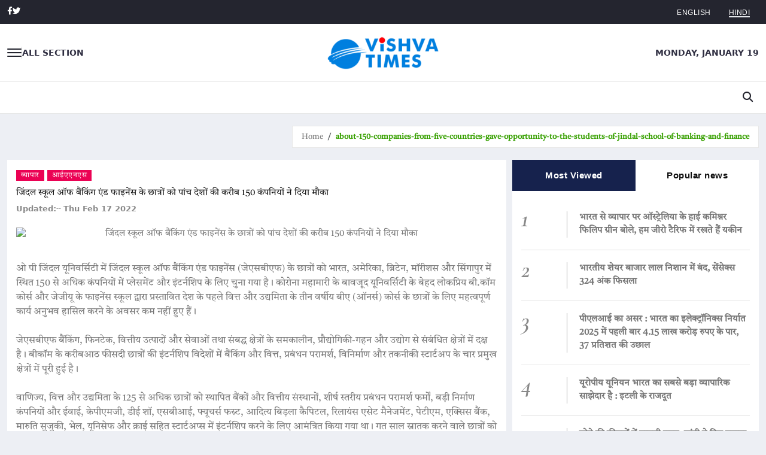

--- FILE ---
content_type: text/javascript
request_url: https://hindi.vishvatimes.com/assets/react-Cck7KV80.js
body_size: 7659
content:
import{g as A}from"./cookie-Ddo6p1Qn.js";var b={exports:{}},v={},j={exports:{}},r={};/**
 * @license React
 * react.production.min.js
 *
 * Copyright (c) Facebook, Inc. and its affiliates.
 *
 * This source code is licensed under the MIT license found in the
 * LICENSE file in the root directory of this source tree.
 */var y=Symbol.for("react.element"),N=Symbol.for("react.portal"),V=Symbol.for("react.fragment"),q=Symbol.for("react.strict_mode"),M=Symbol.for("react.profiler"),B=Symbol.for("react.provider"),z=Symbol.for("react.context"),H=Symbol.for("react.forward_ref"),W=Symbol.for("react.suspense"),J=Symbol.for("react.memo"),Y=Symbol.for("react.lazy"),$=Symbol.iterator;function G(e){return e===null||typeof e!="object"?null:(e=$&&e[$]||e["@@iterator"],typeof e=="function"?e:null)}var C={isMounted:function(){return!1},enqueueForceUpdate:function(){},enqueueReplaceState:function(){},enqueueSetState:function(){}},O=Object.assign,P={};function p(e,t,o){this.props=e,this.context=t,this.refs=P,this.updater=o||C}p.prototype.isReactComponent={};p.prototype.setState=function(e,t){if(typeof e!="object"&&typeof e!="function"&&e!=null)throw Error("setState(...): takes an object of state variables to update or a function which returns an object of state variables.");this.updater.enqueueSetState(this,e,t,"setState")};p.prototype.forceUpdate=function(e){this.updater.enqueueForceUpdate(this,e,"forceUpdate")};function g(){}g.prototype=p.prototype;function S(e,t,o){this.props=e,this.context=t,this.refs=P,this.updater=o||C}var E=S.prototype=new g;E.constructor=S;O(E,p.prototype);E.isPureReactComponent=!0;var w=Array.isArray,I=Object.prototype.hasOwnProperty,R={current:null},T={key:!0,ref:!0,__self:!0,__source:!0};function D(e,t,o){var n,u={},i=null,c=null;if(t!=null)for(n in t.ref!==void 0&&(c=t.ref),t.key!==void 0&&(i=""+t.key),t)I.call(t,n)&&!T.hasOwnProperty(n)&&(u[n]=t[n]);var f=arguments.length-2;if(f===1)u.children=o;else if(1<f){for(var s=Array(f),a=0;a<f;a++)s[a]=arguments[a+2];u.children=s}if(e&&e.defaultProps)for(n in f=e.defaultProps,f)u[n]===void 0&&(u[n]=f[n]);return{$$typeof:y,type:e,key:i,ref:c,props:u,_owner:R.current}}function K(e,t){return{$$typeof:y,type:e.type,key:t,ref:e.ref,props:e.props,_owner:e._owner}}function k(e){return typeof e=="object"&&e!==null&&e.$$typeof===y}function Q(e){var t={"=":"=0",":":"=2"};return"$"+e.replace(/[=:]/g,function(o){return t[o]})}var x=/\/+/g;function h(e,t){return typeof e=="object"&&e!==null&&e.key!=null?Q(""+e.key):t.toString(36)}function _(e,t,o,n,u){var i=typeof e;(i==="undefined"||i==="boolean")&&(e=null);var c=!1;if(e===null)c=!0;else switch(i){case"string":case"number":c=!0;break;case"object":switch(e.$$typeof){case y:case N:c=!0}}if(c)return c=e,u=u(c),e=n===""?"."+h(c,0):n,w(u)?(o="",e!=null&&(o=e.replace(x,"$&/")+"/"),_(u,t,o,"",function(a){return a})):u!=null&&(k(u)&&(u=K(u,o+(!u.key||c&&c.key===u.key?"":(""+u.key).replace(x,"$&/")+"/")+e)),t.push(u)),1;if(c=0,n=n===""?".":n+":",w(e))for(var f=0;f<e.length;f++){i=e[f];var s=n+h(i,f);c+=_(i,t,o,s,u)}else if(s=G(e),typeof s=="function")for(e=s.call(e),f=0;!(i=e.next()).done;)i=i.value,s=n+h(i,f++),c+=_(i,t,o,s,u);else if(i==="object")throw t=String(e),Error("Objects are not valid as a React child (found: "+(t==="[object Object]"?"object with keys {"+Object.keys(e).join(", ")+"}":t)+"). If you meant to render a collection of children, use an array instead.");return c}function d(e,t,o){if(e==null)return e;var n=[],u=0;return _(e,n,"","",function(i){return t.call(o,i,u++)}),n}function X(e){if(e._status===-1){var t=e._result;t=t(),t.then(function(o){(e._status===0||e._status===-1)&&(e._status=1,e._result=o)},function(o){(e._status===0||e._status===-1)&&(e._status=2,e._result=o)}),e._status===-1&&(e._status=0,e._result=t)}if(e._status===1)return e._result.default;throw e._result}var l={current:null},m={transition:null},Z={ReactCurrentDispatcher:l,ReactCurrentBatchConfig:m,ReactCurrentOwner:R};function F(){throw Error("act(...) is not supported in production builds of React.")}r.Children={map:d,forEach:function(e,t,o){d(e,function(){t.apply(this,arguments)},o)},count:function(e){var t=0;return d(e,function(){t++}),t},toArray:function(e){return d(e,function(t){return t})||[]},only:function(e){if(!k(e))throw Error("React.Children.only expected to receive a single React element child.");return e}};r.Component=p;r.Fragment=V;r.Profiler=M;r.PureComponent=S;r.StrictMode=q;r.Suspense=W;r.__SECRET_INTERNALS_DO_NOT_USE_OR_YOU_WILL_BE_FIRED=Z;r.act=F;r.cloneElement=function(e,t,o){if(e==null)throw Error("React.cloneElement(...): The argument must be a React element, but you passed "+e+".");var n=O({},e.props),u=e.key,i=e.ref,c=e._owner;if(t!=null){if(t.ref!==void 0&&(i=t.ref,c=R.current),t.key!==void 0&&(u=""+t.key),e.type&&e.type.defaultProps)var f=e.type.defaultProps;for(s in t)I.call(t,s)&&!T.hasOwnProperty(s)&&(n[s]=t[s]===void 0&&f!==void 0?f[s]:t[s])}var s=arguments.length-2;if(s===1)n.children=o;else if(1<s){f=Array(s);for(var a=0;a<s;a++)f[a]=arguments[a+2];n.children=f}return{$$typeof:y,type:e.type,key:u,ref:i,props:n,_owner:c}};r.createContext=function(e){return e={$$typeof:z,_currentValue:e,_currentValue2:e,_threadCount:0,Provider:null,Consumer:null,_defaultValue:null,_globalName:null},e.Provider={$$typeof:B,_context:e},e.Consumer=e};r.createElement=D;r.createFactory=function(e){var t=D.bind(null,e);return t.type=e,t};r.createRef=function(){return{current:null}};r.forwardRef=function(e){return{$$typeof:H,render:e}};r.isValidElement=k;r.lazy=function(e){return{$$typeof:Y,_payload:{_status:-1,_result:e},_init:X}};r.memo=function(e,t){return{$$typeof:J,type:e,compare:t===void 0?null:t}};r.startTransition=function(e){var t=m.transition;m.transition={};try{e()}finally{m.transition=t}};r.unstable_act=F;r.useCallback=function(e,t){return l.current.useCallback(e,t)};r.useContext=function(e){return l.current.useContext(e)};r.useDebugValue=function(){};r.useDeferredValue=function(e){return l.current.useDeferredValue(e)};r.useEffect=function(e,t){return l.current.useEffect(e,t)};r.useId=function(){return l.current.useId()};r.useImperativeHandle=function(e,t,o){return l.current.useImperativeHandle(e,t,o)};r.useInsertionEffect=function(e,t){return l.current.useInsertionEffect(e,t)};r.useLayoutEffect=function(e,t){return l.current.useLayoutEffect(e,t)};r.useMemo=function(e,t){return l.current.useMemo(e,t)};r.useReducer=function(e,t,o){return l.current.useReducer(e,t,o)};r.useRef=function(e){return l.current.useRef(e)};r.useState=function(e){return l.current.useState(e)};r.useSyncExternalStore=function(e,t,o){return l.current.useSyncExternalStore(e,t,o)};r.useTransition=function(){return l.current.useTransition()};r.version="18.3.1";j.exports=r;var L=j.exports;const ce=A(L);/**
 * @license React
 * react-jsx-runtime.production.min.js
 *
 * Copyright (c) Facebook, Inc. and its affiliates.
 *
 * This source code is licensed under the MIT license found in the
 * LICENSE file in the root directory of this source tree.
 */var ee=L,te=Symbol.for("react.element"),re=Symbol.for("react.fragment"),ne=Object.prototype.hasOwnProperty,oe=ee.__SECRET_INTERNALS_DO_NOT_USE_OR_YOU_WILL_BE_FIRED.ReactCurrentOwner,ue={key:!0,ref:!0,__self:!0,__source:!0};function U(e,t,o){var n,u={},i=null,c=null;o!==void 0&&(i=""+o),t.key!==void 0&&(i=""+t.key),t.ref!==void 0&&(c=t.ref);for(n in t)ne.call(t,n)&&!ue.hasOwnProperty(n)&&(u[n]=t[n]);if(e&&e.defaultProps)for(n in t=e.defaultProps,t)u[n]===void 0&&(u[n]=t[n]);return{$$typeof:te,type:e,key:i,ref:c,props:u,_owner:oe.current}}v.Fragment=re;v.jsx=U;v.jsxs=U;b.exports=v;var se=b.exports;export{ce as R,se as j,L as r};


--- FILE ---
content_type: text/javascript
request_url: https://hindi.vishvatimes.com/assets/cookie-Ddo6p1Qn.js
body_size: 2772
content:
var A=typeof globalThis<"u"?globalThis:typeof window<"u"?window:typeof global<"u"?global:typeof self<"u"?self:{};function C(t){return t&&t.__esModule&&Object.prototype.hasOwnProperty.call(t,"default")?t.default:t}var u={};Object.defineProperty(u,"__esModule",{value:!0});u.parse=I;u.serialize=O;const g=/^[\u0021-\u003A\u003C\u003E-\u007E]+$/,p=/^[\u0021-\u003A\u003C-\u007E]*$/,b=/^([.]?[a-z0-9]([a-z0-9-]{0,61}[a-z0-9])?)([.][a-z0-9]([a-z0-9-]{0,61}[a-z0-9])?)*$/i,S=/^[\u0020-\u003A\u003D-\u007E]*$/,E=Object.prototype.toString,v=(()=>{const t=function(){};return t.prototype=Object.create(null),t})();function I(t,i){const e=new v,a=t.length;if(a<2)return e;const c=(i==null?void 0:i.decode)||k;let r=0;do{const n=t.indexOf("=",r);if(n===-1)break;const o=t.indexOf(";",r),d=o===-1?a:o;if(n>d){r=t.lastIndexOf(";",n-1)+1;continue}const l=y(t,r,n),h=m(t,n,l),f=t.slice(l,h);if(e[f]===void 0){let s=y(t,n+1,d),w=m(t,d,s);const x=c(t.slice(s,w));e[f]=x}r=d+1}while(r<a);return e}function y(t,i,e){do{const a=t.charCodeAt(i);if(a!==32&&a!==9)return i}while(++i<e);return e}function m(t,i,e){for(;i>e;){const a=t.charCodeAt(--i);if(a!==32&&a!==9)return i+1}return e}function O(t,i,e){const a=(e==null?void 0:e.encode)||encodeURIComponent;if(!g.test(t))throw new TypeError(`argument name is invalid: ${t}`);const c=a(i);if(!p.test(c))throw new TypeError(`argument val is invalid: ${i}`);let r=t+"="+c;if(!e)return r;if(e.maxAge!==void 0){if(!Number.isInteger(e.maxAge))throw new TypeError(`option maxAge is invalid: ${e.maxAge}`);r+="; Max-Age="+e.maxAge}if(e.domain){if(!b.test(e.domain))throw new TypeError(`option domain is invalid: ${e.domain}`);r+="; Domain="+e.domain}if(e.path){if(!S.test(e.path))throw new TypeError(`option path is invalid: ${e.path}`);r+="; Path="+e.path}if(e.expires){if(!$(e.expires)||!Number.isFinite(e.expires.valueOf()))throw new TypeError(`option expires is invalid: ${e.expires}`);r+="; Expires="+e.expires.toUTCString()}if(e.httpOnly&&(r+="; HttpOnly"),e.secure&&(r+="; Secure"),e.partitioned&&(r+="; Partitioned"),e.priority)switch(typeof e.priority=="string"?e.priority.toLowerCase():void 0){case"low":r+="; Priority=Low";break;case"medium":r+="; Priority=Medium";break;case"high":r+="; Priority=High";break;default:throw new TypeError(`option priority is invalid: ${e.priority}`)}if(e.sameSite)switch(typeof e.sameSite=="string"?e.sameSite.toLowerCase():e.sameSite){case!0:case"strict":r+="; SameSite=Strict";break;case"lax":r+="; SameSite=Lax";break;case"none":r+="; SameSite=None";break;default:throw new TypeError(`option sameSite is invalid: ${e.sameSite}`)}return r}function k(t){if(t.indexOf("%")===-1)return t;try{return decodeURIComponent(t)}catch{return t}}function $(t){return E.call(t)==="[object Date]"}export{A as c,C as g};


--- FILE ---
content_type: text/javascript
request_url: https://hindi.vishvatimes.com/assets/react-slideshow-image-7H6k7FIt.js
body_size: 11128
content:
import{R as n,r as u}from"./react-Cck7KV80.js";import{i as ee}from"./resize-observer-polyfill-B1PUzC5B.js";import{G as te,T as re,E as I}from"./@tweenjs-JSRszf5W.js";function D(){return D=Object.assign?Object.assign.bind():function(e){for(var a=1;a<arguments.length;a++){var v=arguments[a];for(var t in v)Object.prototype.hasOwnProperty.call(v,t)&&(e[t]=v[t])}return e},D.apply(this,arguments)}var ne=function(a,v){return v&&v<n.Children.count(a)?v:0},ye=function(a,v){if(typeof window<"u"&&Array.isArray(v))return v.find(function(t){return t.breakpoint<=a})},p={linear:I.Linear.None,ease:I.Quadratic.InOut,"ease-in":I.Quadratic.In,"ease-out":I.Quadratic.Out,cubic:I.Cubic.InOut,"cubic-in":I.Cubic.In,"cubic-out":I.Cubic.Out},ie=function(a){return a?p[a]:p.linear},ae=function(a,v,t){var h=a.prevArrow,g=a.infinite,c=v<=0&&!g,T={"data-type":"prev","aria-label":"Previous Slide",disabled:c,onClick:t};if(h)return n.cloneElement(h,D({className:(h.props.className||"")+" nav "+(c?"disabled":"")},T));var s="nav default-nav "+(c?"disabled":"");return n.createElement("button",Object.assign({type:"button",className:s},T),n.createElement("svg",{width:"24",height:"24",viewBox:"0 0 24 24"},n.createElement("path",{d:"M16.67 0l2.83 2.829-9.339 9.175 9.339 9.167-2.83 2.829-12.17-11.996z"})))},ce=function(a,v,t,h){var g=a.nextArrow,c=a.infinite,T=a.children,s=1;h?s=h==null?void 0:h.settings.slidesToScroll:"slidesToScroll"in a&&(s=a.slidesToScroll||1);var m=v>=n.Children.count(T)-s&&!c,w={"data-type":"next","aria-label":"Next Slide",disabled:m,onClick:t};if(g)return n.cloneElement(g,D({className:(g.props.className||"")+" nav "+(m?"disabled":"")},w));var y="nav default-nav "+(m?"disabled":"");return n.createElement("button",Object.assign({type:"button",className:y},w),n.createElement("svg",{width:"24",height:"24",viewBox:"0 0 24 24"},n.createElement("path",{d:"M5 3l3.057-3 11.943 12-11.943 12-3.057-3 9-9z"})))},be=function(a,v,t){return n.createElement("li",{key:v},n.createElement("button",Object.assign({type:"button",className:"each-slideshow-indicator "+(a?"active":"")},t)))},Ee=function(a,v,t,h){return n.cloneElement(h,D({className:h.props.className+" "+(a?"active":""),key:v},t))},ue=function(a,v,t,h){var g=a.children,c=a.indicators,T=1;h?T=h==null?void 0:h.settings.slidesToScroll:"slidesToScroll"in a&&(T=a.slidesToScroll||1);var s=Math.ceil(n.Children.count(g)/T);return n.createElement("ul",{className:"indicators"},Array.from({length:s},function(m,w){var y={"data-key":w,"aria-label":"Go to slide "+(w+1),onClick:t},S=Math.floor((v+T-1)/T)===w;return typeof c=="function"?Ee(S,w,y,c(w)):be(S,w,y)}))},Y={duration:5e3,transitionDuration:1e3,defaultIndex:0,infinite:!0,autoplay:!0,indicators:!1,arrows:!0,pauseOnHover:!0,easing:"linear",canSwipe:!0,cssClass:"",responsive:[]},Z=n.forwardRef(function(e,a){var v=u.useState(ne(e.children,e.defaultIndex)),t=v[0],h=v[1],g=u.useRef(null),c=u.useRef(null),T=u.useRef(new te),s=u.useRef(),m=u.useRef(),w=u.useMemo(function(){return n.Children.count(e.children)},[e.children]),y=u.useCallback(function(){if(c.current&&g.current){var f=g.current.clientWidth,i=f*w;c.current.style.width=i+"px";for(var d=0;d<c.current.children.length;d++){var C=c.current.children[d];C&&(C.style.width=f+"px",C.style.left=d*-f+"px",C.style.display="block")}}},[g,c,w]),S=u.useCallback(function(){g.current&&(m.current=new ee(function(f){f&&y()}),m.current.observe(g.current))},[g,y]),E=u.useCallback(function(){var f=e.autoplay,i=e.children,d=e.duration,C=e.infinite;f&&n.Children.count(i)>1&&(C||t<n.Children.count(i)-1)&&(s.current=setTimeout(R,d))},[e,t]);u.useEffect(function(){return S(),function(){T.current.removeAll(),clearTimeout(s.current),b()}},[S,T]),u.useEffect(function(){clearTimeout(s.current),E()},[t,e.autoplay,E]),u.useEffect(function(){y()},[w,y]),u.useImperativeHandle(a,function(){return{goNext:function(){R()},goBack:function(){k()},goTo:function(i,d){d!=null&&d.skipTransition?h(i):j(i)}}});var b=function(){m.current&&g.current&&m.current.unobserve(g.current)},x=function(){e.pauseOnHover&&clearTimeout(s.current)},O=function(){var i=e.pauseOnHover,d=e.autoplay,C=e.duration;i&&d&&(s.current=setTimeout(function(){return R()},C))},R=function(){var i=e.children,d=e.infinite;!d&&t===n.Children.count(i)-1||P((t+1)%n.Children.count(i))},k=function(){var i=e.children,d=e.infinite;!d&&t===0||P(t===0?n.Children.count(i)-1:t-1)},z=function(i){var d=i.currentTarget;d.dataset.type==="prev"?k():R()},A=function f(){requestAnimationFrame(f),T.current.update()},P=function(i){var d=T.current.getAll();if(!d.length){var C;(C=c.current)!=null&&C.children[i]||(i=0),clearTimeout(s.current);var L={opacity:0,scale:1};A();var H=new re(L,T.current).to({opacity:1,scale:e.scale},e.transitionDuration).onUpdate(function(M){c.current&&(c.current.children[i].style.opacity=M.opacity,c.current.children[t].style.opacity=1-M.opacity,c.current.children[t].style.transform="scale("+M.scale+")")});H.easing(ie(e.easing)),H.onStart(function(){typeof e.onStartChange=="function"&&e.onStartChange(t,i)}),H.onComplete(function(){c.current&&(h(i),c.current.children[t].style.transform="scale(1)"),typeof e.onChange=="function"&&e.onChange(t,i)}),H.start()}},j=function(i){i!==t&&P(i)},F=function(i){var d=i.currentTarget;d.dataset.key&&parseInt(d.dataset.key)!==t&&j(parseInt(d.dataset.key))};return n.createElement("div",{dir:"ltr","aria-roledescription":"carousel"},n.createElement("div",{className:"react-slideshow-container "+(e.cssClass||""),onMouseEnter:x,onMouseOver:x,onMouseLeave:O},e.arrows&&ae(e,t,z),n.createElement("div",{className:"react-slideshow-fadezoom-wrapper "+e.cssClass,ref:g},n.createElement("div",{className:"react-slideshow-fadezoom-images-wrap",ref:c},(n.Children.map(e.children,function(f){return f})||[]).map(function(f,i){return n.createElement("div",{style:{opacity:i===t?"1":"0",zIndex:i===t?"1":"0"},"data-index":i,key:i,"aria-roledescription":"slide","aria-hidden":i===t?"false":"true"},f)}))),e.arrows&&ce(e,t,z)),e.indicators&&ue(e,t,F))});Z.defaultProps=Y;var Ce=n.forwardRef(function(e,a){return n.createElement(Z,Object.assign({},e,{scale:1,ref:a}))});Ce.defaultProps=Y;var Ne=n.forwardRef(function(e,a){return n.createElement(Z,Object.assign({},e,{ref:a}))});Ne.defaultProps=Y;var Oe=n.forwardRef(function(e,a){var v=u.useState(ne(e.children,e.defaultIndex)),t=v[0],h=v[1],g=u.useState(0),c=g[0],T=g[1],s=u.useRef(null),m=u.useRef(null),w=u.useRef(new te),y=u.useMemo(function(){return ye(c,e.responsive)},[c,e.responsive]),S=u.useMemo(function(){return y?y.settings.slidesToScroll:e.slidesToScroll||1},[y,e.slidesToScroll]),E=u.useMemo(function(){return y?y.settings.slidesToShow:e.slidesToShow||1},[y,e.slidesToShow]),b=u.useMemo(function(){return n.Children.count(e.children)},[e.children]),x=u.useMemo(function(){return c/E},[c,E]),O=u.useRef(),R=u.useRef(),k,z=!1,A=0,P=e.vertical?"translateY":"translateX",j=e.vertical?"clientY":"clientX",F=e.vertical?"pageY":"pageX",f=u.useCallback(function(){if(m.current){var l=c*m.current.children.length,r=e.vertical?"height":"width";m.current.style[r]=l+"px",e.vertical&&s.current&&(s.current.style[r]=c+"px");for(var o=0;o<m.current.children.length;o++){var N=m.current.children[o];N&&(e.vertical||(N.style[r]=x+"px"),N.style.display="block")}}},[c,x]),i=u.useCallback(function(){s.current&&(R.current=new ee(function(l){l&&ve()}),R.current.observe(s.current))},[s]),d=u.useCallback(function(){var l=e.autoplay,r=e.infinite,o=e.duration;l&&(r||t<b-1)&&(O.current=setTimeout(M,o))},[e,b,t]);u.useEffect(function(){f()},[c,f]),u.useEffect(function(){return i(),function(){w.current.removeAll(),clearTimeout(O.current),C()}},[s,i,w]),u.useEffect(function(){clearTimeout(O.current),d()},[t,c,e.autoplay,d]),u.useImperativeHandle(a,function(){return{goNext:function(){M()},goBack:function(){q()},goTo:function(r,o){o!=null&&o.skipTransition?h(r):K(r)}}});var C=function(){R&&s.current&&R.current.unobserve(s.current)},L=function(){e.pauseOnHover&&clearTimeout(O.current)},H=function(r){if(e.canSwipe&&z){var o;if(window.TouchEvent&&r.nativeEvent instanceof TouchEvent?o=r.nativeEvent.touches[0][F]:o=r.nativeEvent[j],o&&k){var N=x*(t+W()),G=o-k;if(!e.infinite&&t===b-S&&G<0||!e.infinite&&t===0&&G>0)return;A=G,N-=A,m.current.style.transform=P+"(-"+N+"px)"}}},M=function(){if(!(!e.infinite&&t===b-S)){var r=$(t+S);U(r)}},q=function(){if(!(!e.infinite&&t===0)){var r=t-S;r%S&&(r=Math.ceil(r/S)*S),U(r)}},le=function(r){var o=r.currentTarget;if(o.dataset.key){var N=parseInt(o.dataset.key);K(N*S)}},K=function(r){U($(r))},$=function(r){return r<b&&r+S>b&&(b-S)%S?b-S:r},oe=function(){z?Q():e.pauseOnHover&&e.autoplay&&(O.current=setTimeout(M,e.duration))},J=function(r){var o=r.currentTarget.dataset;o.type==="next"?M():q()},se=function(){return n.Children.toArray(e.children).slice(-E).map(function(r,o){return n.createElement("div",{"data-index":o-E,"aria-roledescription":"slide","aria-hidden":"true",key:o-E},r)})},fe=function(){if(!(!e.infinite&&E===S))return n.Children.toArray(e.children).slice(0,E).map(function(r,o){return n.createElement("div",{"data-index":b+o,"aria-roledescription":"slide","aria-hidden":"true",key:b+o},r)})},ve=function(){var r=e.vertical?"clientHeight":"clientWidth";e.vertical?m.current&&T(m.current.children[0][r]):s.current&&T(s.current[r])},V=function(r){e.canSwipe&&(window.TouchEvent&&r.nativeEvent instanceof TouchEvent?k=r.nativeEvent.touches[0][F]:k=r.nativeEvent[j],clearTimeout(O.current),z=!0)},Q=function(){e.canSwipe&&(z=!1,Math.abs(A)/c>.2?A<0?M():q():Math.abs(A)>0&&U(t,300))},de=function l(){requestAnimationFrame(l),w.current.update()},U=function(r,o){var N=o||e.transitionDuration,G=t,ge=w.current.getAll();if(s.current){var Se=e.vertical?"clientHeight":"clientWidth",_=s.current[Se]/E;if(!ge.length){clearTimeout(O.current);var Te={margin:-_*(G+W())+A},X=new re(Te,w.current).to({margin:-_*(r+W())},N).onUpdate(function(we){m.current&&(m.current.style.transform=P+"("+we.margin+"px)")});X.easing(ie(e.easing)),de();var B=r;B<0?B=b-S:B>=b&&(B=0),X.onStart(function(){typeof e.onStartChange=="function"&&e.onStartChange(t,B)}),X.onComplete(function(){A=0,typeof e.onChange=="function"&&e.onChange(t,B),h(B)}),X.start()}}},me=function(r){return r<t+E&&r>=t},W=function(){return e.infinite?E:0},he={transform:P+"(-"+(t+W())*x+"px)"};return n.createElement("div",{dir:"ltr","aria-roledescription":"carousel"},n.createElement("div",{className:"react-slideshow-container",onMouseEnter:L,onMouseOver:L,onMouseLeave:oe,onMouseDown:V,onMouseUp:Q,onMouseMove:H,onTouchStart:V,onTouchEnd:Q,onTouchCancel:Q,onTouchMove:H},e.arrows&&ae(e,t,J),n.createElement("div",{className:"react-slideshow-wrapper slide "+(e.cssClass||""),ref:s},n.createElement("div",{className:"images-wrap "+(e.vertical?"vertical":"horizontal"),style:he,ref:m},e.infinite&&se(),(n.Children.map(e.children,function(l){return l})||[]).map(function(l,r){var o=me(r);return n.createElement("div",{"data-index":r,key:r,className:o?"active":"","aria-roledescription":"slide","aria-hidden":o?"false":"true"},l)}),fe())),e.arrows&&ce(e,t,J,y)),!!e.indicators&&ue(e,t,le,y))});Oe.defaultProps=Y;export{Ce as F};


--- FILE ---
content_type: text/javascript
request_url: https://hindi.vishvatimes.com/assets/react-router-D03qSBW-.js
body_size: 30120
content:
import{r as s}from"./react-Cck7KV80.js";import"./cookie-Ddo6p1Qn.js";import"./react-dom-CuskOwJu.js";/**
 * react-router v7.0.1
 *
 * Copyright (c) Remix Software Inc.
 *
 * This source code is licensed under the MIT license found in the
 * LICENSE.md file in the root directory of this source tree.
 *
 * @license MIT
 */var ae="popstate";function be(e={}){function t(a,n){let{pathname:o,search:u,hash:c}=a.location;return G("",{pathname:o,search:u,hash:c},n.state&&n.state.usr||null,n.state&&n.state.key||"default")}function r(a,n){return typeof n=="string"?n:M(n)}return Le(t,r,null,e)}function R(e,t){if(e===!1||e===null||typeof e>"u")throw new Error(t)}function $(e,t){if(!e){typeof console<"u"&&console.warn(t);try{throw new Error(t)}catch{}}}function Pe(){return Math.random().toString(36).substring(2,10)}function oe(e,t){return{usr:e.state,key:e.key,idx:t}}function G(e,t,r=null,a){return{pathname:typeof e=="string"?e:e.pathname,search:"",hash:"",...typeof t=="string"?T(t):t,state:r,key:t&&t.key||a||Pe()}}function M({pathname:e="/",search:t="",hash:r=""}){return t&&t!=="?"&&(e+=t.charAt(0)==="?"?t:"?"+t),r&&r!=="#"&&(e+=r.charAt(0)==="#"?r:"#"+r),e}function T(e){let t={};if(e){let r=e.indexOf("#");r>=0&&(t.hash=e.substring(r),e=e.substring(0,r));let a=e.indexOf("?");a>=0&&(t.search=e.substring(a),e=e.substring(0,a)),e&&(t.pathname=e)}return t}function Le(e,t,r,a={}){let{window:n=document.defaultView,v5Compat:o=!1}=a,u=n.history,c="POP",i=null,l=f();l==null&&(l=0,u.replaceState({...u.state,idx:l},""));function f(){return(u.state||{idx:null}).idx}function h(){c="POP";let d=f(),p=d==null?null:d-l;l=d,i&&i({action:c,location:v.location,delta:p})}function m(d,p){c="PUSH";let w=G(v.location,d,p);l=f()+1;let x=oe(w,l),C=v.createHref(w);try{u.pushState(x,"",C)}catch(E){if(E instanceof DOMException&&E.name==="DataCloneError")throw E;n.location.assign(C)}o&&i&&i({action:c,location:v.location,delta:1})}function y(d,p){c="REPLACE";let w=G(v.location,d,p);l=f();let x=oe(w,l),C=v.createHref(w);u.replaceState(x,"",C),o&&i&&i({action:c,location:v.location,delta:0})}function g(d){let p=n.location.origin!=="null"?n.location.origin:n.location.href,w=typeof d=="string"?d:M(d);return w=w.replace(/ $/,"%20"),R(p,`No window.location.(origin|href) available to create URL for href: ${w}`),new URL(w,p)}let v={get action(){return c},get location(){return e(n,u)},listen(d){if(i)throw new Error("A history only accepts one active listener");return n.addEventListener(ae,h),i=d,()=>{n.removeEventListener(ae,h),i=null}},createHref(d){return t(n,d)},createURL:g,encodeLocation(d){let p=g(d);return{pathname:p.pathname,search:p.search,hash:p.hash}},push:m,replace:y,go(d){return u.go(d)}};return v}function se(e,t,r="/"){return Se(e,t,r,!1)}function Se(e,t,r,a){let n=typeof t=="string"?T(t):t,o=k(n.pathname||"/",r);if(o==null)return null;let u=ce(e);ke(u);let c=null;for(let i=0;c==null&&i<u.length;++i){let l=Ue(o);c=Ae(u[i],l,a)}return c}function ce(e,t=[],r=[],a=""){let n=(o,u,c)=>{let i={relativePath:c===void 0?o.path||"":c,caseSensitive:o.caseSensitive===!0,childrenIndex:u,route:o};i.relativePath.startsWith("/")&&(R(i.relativePath.startsWith(a),`Absolute route path "${i.relativePath}" nested under path "${a}" is not valid. An absolute child route path must start with the combined path of all its parent routes.`),i.relativePath=i.relativePath.slice(a.length));let l=S([a,i.relativePath]),f=r.concat(i);o.children&&o.children.length>0&&(R(o.index!==!0,`Index routes must not have child routes. Please remove all child routes from route path "${l}".`),ce(o.children,t,f,l)),!(o.path==null&&!o.index)&&t.push({path:l,score:Be(l,o.index),routesMeta:f})};return e.forEach((o,u)=>{var c;if(o.path===""||!((c=o.path)!=null&&c.includes("?")))n(o,u);else for(let i of fe(o.path))n(o,u,i)}),t}function fe(e){let t=e.split("/");if(t.length===0)return[];let[r,...a]=t,n=r.endsWith("?"),o=r.replace(/\?$/,"");if(a.length===0)return n?[o,""]:[o];let u=fe(a.join("/")),c=[];return c.push(...u.map(i=>i===""?o:[o,i].join("/"))),n&&c.push(...u),c.map(i=>e.startsWith("/")&&i===""?"/":i)}function ke(e){e.sort((t,r)=>t.score!==r.score?r.score-t.score:Me(t.routesMeta.map(a=>a.childrenIndex),r.routesMeta.map(a=>a.childrenIndex)))}var $e=/^:[\w-]+$/,Fe=3,Ie=2,Te=1,De=10,Ne=-2,ie=e=>e==="*";function Be(e,t){let r=e.split("/"),a=r.length;return r.some(ie)&&(a+=Ne),t&&(a+=Ie),r.filter(n=>!ie(n)).reduce((n,o)=>n+($e.test(o)?Fe:o===""?Te:De),a)}function Me(e,t){return e.length===t.length&&e.slice(0,-1).every((a,n)=>a===t[n])?e[e.length-1]-t[t.length-1]:0}function Ae(e,t,r=!1){let{routesMeta:a}=e,n={},o="/",u=[];for(let c=0;c<a.length;++c){let i=a[c],l=c===a.length-1,f=o==="/"?t:t.slice(o.length)||"/",h=K({path:i.relativePath,caseSensitive:i.caseSensitive,end:l},f),m=i.route;if(!h&&l&&r&&!a[a.length-1].route.index&&(h=K({path:i.relativePath,caseSensitive:i.caseSensitive,end:!1},f)),!h)return null;Object.assign(n,h.params),u.push({params:n,pathname:S([o,h.pathname]),pathnameBase:Ve(S([o,h.pathnameBase])),route:m}),h.pathnameBase!=="/"&&(o=S([o,h.pathnameBase]))}return u}function K(e,t){typeof e=="string"&&(e={path:e,caseSensitive:!1,end:!0});let[r,a]=Oe(e.path,e.caseSensitive,e.end),n=t.match(r);if(!n)return null;let o=n[0],u=o.replace(/(.)\/+$/,"$1"),c=n.slice(1);return{params:a.reduce((l,{paramName:f,isOptional:h},m)=>{if(f==="*"){let g=c[m]||"";u=o.slice(0,o.length-g.length).replace(/(.)\/+$/,"$1")}const y=c[m];return h&&!y?l[f]=void 0:l[f]=(y||"").replace(/%2F/g,"/"),l},{}),pathname:o,pathnameBase:u,pattern:e}}function Oe(e,t=!1,r=!0){$(e==="*"||!e.endsWith("*")||e.endsWith("/*"),`Route path "${e}" will be treated as if it were "${e.replace(/\*$/,"/*")}" because the \`*\` character must always follow a \`/\` in the pattern. To get rid of this warning, please change the route path to "${e.replace(/\*$/,"/*")}".`);let a=[],n="^"+e.replace(/\/*\*?$/,"").replace(/^\/*/,"/").replace(/[\\.*+^${}|()[\]]/g,"\\$&").replace(/\/:([\w-]+)(\?)?/g,(u,c,i)=>(a.push({paramName:c,isOptional:i!=null}),i?"/?([^\\/]+)?":"/([^\\/]+)"));return e.endsWith("*")?(a.push({paramName:"*"}),n+=e==="*"||e==="/*"?"(.*)$":"(?:\\/(.+)|\\/*)$"):r?n+="\\/*$":e!==""&&e!=="/"&&(n+="(?:(?=\\/|$))"),[new RegExp(n,t?void 0:"i"),a]}function Ue(e){try{return e.split("/").map(t=>decodeURIComponent(t).replace(/\//g,"%2F")).join("/")}catch(t){return $(!1,`The URL path "${e}" could not be decoded because it is is a malformed URL segment. This is probably due to a bad percent encoding (${t}).`),e}}function k(e,t){if(t==="/")return e;if(!e.toLowerCase().startsWith(t.toLowerCase()))return null;let r=t.endsWith("/")?t.length-1:t.length,a=e.charAt(r);return a&&a!=="/"?null:e.slice(r)||"/"}function He(e,t="/"){let{pathname:r,search:a="",hash:n=""}=typeof e=="string"?T(e):e;return{pathname:r?r.startsWith("/")?r:We(r,t):t,search:ze(a),hash:Ke(n)}}function We(e,t){let r=t.replace(/\/+$/,"").split("/");return e.split("/").forEach(n=>{n===".."?r.length>1&&r.pop():n!=="."&&r.push(n)}),r.length>1?r.join("/"):"/"}function Y(e,t,r,a){return`Cannot include a '${e}' character in a manually specified \`to.${t}\` field [${JSON.stringify(a)}].  Please separate it out to the \`to.${r}\` field. Alternatively you may provide the full path as a string in <Link to="..."> and the router will parse it for you.`}function _e(e){return e.filter((t,r)=>r===0||t.route.path&&t.route.path.length>0)}function de(e){let t=_e(e);return t.map((r,a)=>a===t.length-1?r.pathname:r.pathnameBase)}function he(e,t,r,a=!1){let n;typeof e=="string"?n=T(e):(n={...e},R(!n.pathname||!n.pathname.includes("?"),Y("?","pathname","search",n)),R(!n.pathname||!n.pathname.includes("#"),Y("#","pathname","hash",n)),R(!n.search||!n.search.includes("#"),Y("#","search","hash",n)));let o=e===""||n.pathname==="",u=o?"/":n.pathname,c;if(u==null)c=r;else{let h=t.length-1;if(!a&&u.startsWith("..")){let m=u.split("/");for(;m[0]==="..";)m.shift(),h-=1;n.pathname=m.join("/")}c=h>=0?t[h]:"/"}let i=He(n,c),l=u&&u!=="/"&&u.endsWith("/"),f=(o||u===".")&&r.endsWith("/");return!i.pathname.endsWith("/")&&(l||f)&&(i.pathname+="/"),i}var S=e=>e.join("/").replace(/\/\/+/g,"/"),Ve=e=>e.replace(/\/+$/,"").replace(/^\/*/,"/"),ze=e=>!e||e==="?"?"":e.startsWith("?")?e:"?"+e,Ke=e=>!e||e==="#"?"":e.startsWith("#")?e:"#"+e;function Je(e){return e!=null&&typeof e.status=="number"&&typeof e.statusText=="string"&&typeof e.internal=="boolean"&&"data"in e}var me=["POST","PUT","PATCH","DELETE"];new Set(me);var je=["GET",...me];new Set(je);var D=s.createContext(null);D.displayName="DataRouter";var J=s.createContext(null);J.displayName="DataRouterState";var pe=s.createContext({isTransitioning:!1});pe.displayName="ViewTransition";var Ye=s.createContext(new Map);Ye.displayName="Fetchers";var qe=s.createContext(null);qe.displayName="Await";var P=s.createContext(null);P.displayName="Navigation";var A=s.createContext(null);A.displayName="Location";var L=s.createContext({outlet:null,matches:[],isDataRoute:!1});L.displayName="Route";var Q=s.createContext(null);Q.displayName="RouteError";function Ge(e,{relative:t}={}){R(O(),"useHref() may be used only in the context of a <Router> component.");let{basename:r,navigator:a}=s.useContext(P),{hash:n,pathname:o,search:u}=U(e,{relative:t}),c=o;return r!=="/"&&(c=o==="/"?r:S([r,o])),a.createHref({pathname:c,search:u,hash:n})}function O(){return s.useContext(A)!=null}function F(){return R(O(),"useLocation() may be used only in the context of a <Router> component."),s.useContext(A).location}var ye="You should call navigate() in a React.useEffect(), not when your component is first rendered.";function ge(e){s.useContext(P).static||s.useLayoutEffect(e)}function Xe(){let{isDataRoute:e}=s.useContext(L);return e?ct():Qe()}function Qe(){R(O(),"useNavigate() may be used only in the context of a <Router> component.");let e=s.useContext(D),{basename:t,navigator:r}=s.useContext(P),{matches:a}=s.useContext(L),{pathname:n}=F(),o=JSON.stringify(de(a)),u=s.useRef(!1);return ge(()=>{u.current=!0}),s.useCallback((i,l={})=>{if($(u.current,ye),!u.current)return;if(typeof i=="number"){r.go(i);return}let f=he(i,JSON.parse(o),n,l.relative==="path");e==null&&t!=="/"&&(f.pathname=f.pathname==="/"?t:S([t,f.pathname])),(l.replace?r.replace:r.push)(f,l.state,l)},[t,r,o,n,e])}s.createContext(null);function Gt(){let{matches:e}=s.useContext(L),t=e[e.length-1];return t?t.params:{}}function U(e,{relative:t}={}){let{matches:r}=s.useContext(L),{pathname:a}=F(),n=JSON.stringify(de(r));return s.useMemo(()=>he(e,JSON.parse(n),a,t==="path"),[e,n,a,t])}function Ze(e,t){return ve(e,t)}function ve(e,t,r,a){var v;R(O(),"useRoutes() may be used only in the context of a <Router> component.");let{navigator:n}=s.useContext(P),{matches:o}=s.useContext(L),u=o[o.length-1],c=u?u.params:{};u&&u.pathname;let i=u?u.pathnameBase:"/";u&&u.route;let l=F(),f;if(t){let d=typeof t=="string"?T(t):t;R(i==="/"||((v=d.pathname)==null?void 0:v.startsWith(i)),`When overriding the location using \`<Routes location>\` or \`useRoutes(routes, location)\`, the location pathname must begin with the portion of the URL pathname that was matched by all parent routes. The current pathname base is "${i}" but pathname "${d.pathname}" was given in the \`location\` prop.`),f=d}else f=l;let h=f.pathname||"/",m=h;if(i!=="/"){let d=i.replace(/^\//,"").split("/");m="/"+h.replace(/^\//,"").split("/").slice(d.length).join("/")}let y=se(e,{pathname:m}),g=at(y&&y.map(d=>Object.assign({},d,{params:Object.assign({},c,d.params),pathname:S([i,n.encodeLocation?n.encodeLocation(d.pathname).pathname:d.pathname]),pathnameBase:d.pathnameBase==="/"?i:S([i,n.encodeLocation?n.encodeLocation(d.pathnameBase).pathname:d.pathnameBase])})),o,r,a);return t&&g?s.createElement(A.Provider,{value:{location:{pathname:"/",search:"",hash:"",state:null,key:"default",...f},navigationType:"POP"}},g):g}function et(){let e=st(),t=Je(e)?`${e.status} ${e.statusText}`:e instanceof Error?e.message:JSON.stringify(e),r=e instanceof Error?e.stack:null,n={padding:"0.5rem",backgroundColor:"rgba(200,200,200, 0.5)"};return s.createElement(s.Fragment,null,s.createElement("h2",null,"Unexpected Application Error!"),s.createElement("h3",{style:{fontStyle:"italic"}},t),r?s.createElement("pre",{style:n},r):null,null)}var tt=s.createElement(et,null),rt=class extends s.Component{constructor(e){super(e),this.state={location:e.location,revalidation:e.revalidation,error:e.error}}static getDerivedStateFromError(e){return{error:e}}static getDerivedStateFromProps(e,t){return t.location!==e.location||t.revalidation!=="idle"&&e.revalidation==="idle"?{error:e.error,location:e.location,revalidation:e.revalidation}:{error:e.error!==void 0?e.error:t.error,location:t.location,revalidation:e.revalidation||t.revalidation}}componentDidCatch(e,t){console.error("React Router caught the following error during render",e,t)}render(){return this.state.error!==void 0?s.createElement(L.Provider,{value:this.props.routeContext},s.createElement(Q.Provider,{value:this.state.error,children:this.props.component})):this.props.children}};function nt({routeContext:e,match:t,children:r}){let a=s.useContext(D);return a&&a.static&&a.staticContext&&(t.route.errorElement||t.route.ErrorBoundary)&&(a.staticContext._deepestRenderedBoundaryId=t.route.id),s.createElement(L.Provider,{value:e},r)}function at(e,t=[],r=null,a=null){if(e==null){if(!r)return null;if(r.errors)e=r.matches;else if(t.length===0&&!r.initialized&&r.matches.length>0)e=r.matches;else return null}let n=e,o=r==null?void 0:r.errors;if(o!=null){let i=n.findIndex(l=>l.route.id&&(o==null?void 0:o[l.route.id])!==void 0);R(i>=0,`Could not find a matching route for errors on route IDs: ${Object.keys(o).join(",")}`),n=n.slice(0,Math.min(n.length,i+1))}let u=!1,c=-1;if(r)for(let i=0;i<n.length;i++){let l=n[i];if((l.route.HydrateFallback||l.route.hydrateFallbackElement)&&(c=i),l.route.id){let{loaderData:f,errors:h}=r,m=l.route.loader&&!f.hasOwnProperty(l.route.id)&&(!h||h[l.route.id]===void 0);if(l.route.lazy||m){u=!0,c>=0?n=n.slice(0,c+1):n=[n[0]];break}}}return n.reduceRight((i,l,f)=>{let h,m=!1,y=null,g=null;r&&(h=o&&l.route.id?o[l.route.id]:void 0,y=l.route.errorElement||tt,u&&(c<0&&f===0?(ft("route-fallback",!1,"No `HydrateFallback` element provided to render during initial hydration"),m=!0,g=null):c===f&&(m=!0,g=l.route.hydrateFallbackElement||null)));let v=t.concat(n.slice(0,f+1)),d=()=>{let p;return h?p=y:m?p=g:l.route.Component?p=s.createElement(l.route.Component,null):l.route.element?p=l.route.element:p=i,s.createElement(nt,{match:l,routeContext:{outlet:i,matches:v,isDataRoute:r!=null},children:p})};return r&&(l.route.ErrorBoundary||l.route.errorElement||f===0)?s.createElement(rt,{location:r.location,revalidation:r.revalidation,component:y,error:h,children:d(),routeContext:{outlet:null,matches:v,isDataRoute:!0}}):d()},null)}function Z(e){return`${e} must be used within a data router.  See https://reactrouter.com/en/main/routers/picking-a-router.`}function ot(e){let t=s.useContext(D);return R(t,Z(e)),t}function it(e){let t=s.useContext(J);return R(t,Z(e)),t}function lt(e){let t=s.useContext(L);return R(t,Z(e)),t}function ee(e){let t=lt(e),r=t.matches[t.matches.length-1];return R(r.route.id,`${e} can only be used on routes that contain a unique "id"`),r.route.id}function ut(){return ee("useRouteId")}function st(){var a;let e=s.useContext(Q),t=it("useRouteError"),r=ee("useRouteError");return e!==void 0?e:(a=t.errors)==null?void 0:a[r]}function ct(){let{router:e}=ot("useNavigate"),t=ee("useNavigate"),r=s.useRef(!1);return ge(()=>{r.current=!0}),s.useCallback(async(n,o={})=>{$(r.current,ye),r.current&&(typeof n=="number"?e.navigate(n):await e.navigate(n,{fromRouteId:t,...o}))},[e,t])}var le={};function ft(e,t,r){le[e]||(le[e]=!0,$(!1,r))}s.memo(dt);function dt({routes:e,future:t,state:r}){return ve(e,void 0,r,t)}function ht(e){R(!1,"A <Route> is only ever to be used as the child of <Routes> element, never rendered directly. Please wrap your <Route> in a <Routes>.")}function mt({basename:e="/",children:t=null,location:r,navigationType:a="POP",navigator:n,static:o=!1}){R(!O(),"You cannot render a <Router> inside another <Router>. You should never have more than one in your app.");let u=e.replace(/^\/*/,"/"),c=s.useMemo(()=>({basename:u,navigator:n,static:o,future:{}}),[u,n,o]);typeof r=="string"&&(r=T(r));let{pathname:i="/",search:l="",hash:f="",state:h=null,key:m="default"}=r,y=s.useMemo(()=>{let g=k(i,u);return g==null?null:{location:{pathname:g,search:l,hash:f,state:h,key:m},navigationType:a}},[u,i,l,f,h,m,a]);return $(y!=null,`<Router basename="${u}"> is not able to match the URL "${i}${l}${f}" because it does not start with the basename, so the <Router> won't render anything.`),y==null?null:s.createElement(P.Provider,{value:c},s.createElement(A.Provider,{children:t,value:y}))}function Xt({children:e,location:t}){return Ze(X(e),t)}function X(e,t=[]){let r=[];return s.Children.forEach(e,(a,n)=>{if(!s.isValidElement(a))return;let o=[...t,n];if(a.type===s.Fragment){r.push.apply(r,X(a.props.children,o));return}R(a.type===ht,`[${typeof a.type=="string"?a.type:a.type.name}] is not a <Route> component. All component children of <Routes> must be a <Route> or <React.Fragment>`),R(!a.props.index||!a.props.children,"An index route cannot have child routes.");let u={id:a.props.id||o.join("-"),caseSensitive:a.props.caseSensitive,element:a.props.element,Component:a.props.Component,index:a.props.index,path:a.props.path,loader:a.props.loader,action:a.props.action,hydrateFallbackElement:a.props.hydrateFallbackElement,HydrateFallback:a.props.HydrateFallback,errorElement:a.props.errorElement,ErrorBoundary:a.props.ErrorBoundary,hasErrorBoundary:a.props.hasErrorBoundary===!0||a.props.ErrorBoundary!=null||a.props.errorElement!=null,shouldRevalidate:a.props.shouldRevalidate,handle:a.props.handle,lazy:a.props.lazy};a.props.children&&(u.children=X(a.props.children,o)),r.push(u)}),r}var V="get",z="application/x-www-form-urlencoded";function j(e){return e!=null&&typeof e.tagName=="string"}function pt(e){return j(e)&&e.tagName.toLowerCase()==="button"}function yt(e){return j(e)&&e.tagName.toLowerCase()==="form"}function gt(e){return j(e)&&e.tagName.toLowerCase()==="input"}function vt(e){return!!(e.metaKey||e.altKey||e.ctrlKey||e.shiftKey)}function wt(e,t){return e.button===0&&(!t||t==="_self")&&!vt(e)}var _=null;function xt(){if(_===null)try{new FormData(document.createElement("form"),0),_=!1}catch{_=!0}return _}var Rt=new Set(["application/x-www-form-urlencoded","multipart/form-data","text/plain"]);function q(e){return e!=null&&!Rt.has(e)?($(!1,`"${e}" is not a valid \`encType\` for \`<Form>\`/\`<fetcher.Form>\` and will default to "${z}"`),null):e}function Ct(e,t){let r,a,n,o,u;if(yt(e)){let c=e.getAttribute("action");a=c?k(c,t):null,r=e.getAttribute("method")||V,n=q(e.getAttribute("enctype"))||z,o=new FormData(e)}else if(pt(e)||gt(e)&&(e.type==="submit"||e.type==="image")){let c=e.form;if(c==null)throw new Error('Cannot submit a <button> or <input type="submit"> without a <form>');let i=e.getAttribute("formaction")||c.getAttribute("action");if(a=i?k(i,t):null,r=e.getAttribute("formmethod")||c.getAttribute("method")||V,n=q(e.getAttribute("formenctype"))||q(c.getAttribute("enctype"))||z,o=new FormData(c,e),!xt()){let{name:l,type:f,value:h}=e;if(f==="image"){let m=l?`${l}.`:"";o.append(`${m}x`,"0"),o.append(`${m}y`,"0")}else l&&o.append(l,h)}}else{if(j(e))throw new Error('Cannot submit element that is not <form>, <button>, or <input type="submit|image">');r=V,a=null,n=z,u=e}return o&&n==="text/plain"&&(u=o,o=void 0),{action:a,method:r.toLowerCase(),encType:n,formData:o,body:u}}function te(e,t){if(e===!1||e===null||typeof e>"u")throw new Error(t)}async function Et(e,t){if(e.id in t)return t[e.id];try{let r=await import(e.module);return t[e.id]=r,r}catch(r){return console.error(`Error loading route module \`${e.module}\`, reloading page...`),console.error(r),window.__reactRouterContext&&window.__reactRouterContext.isSpaMode,window.location.reload(),new Promise(()=>{})}}function bt(e){return e==null?!1:e.href==null?e.rel==="preload"&&typeof e.imageSrcSet=="string"&&typeof e.imageSizes=="string":typeof e.rel=="string"&&typeof e.href=="string"}async function Pt(e,t,r){let a=await Promise.all(e.map(async n=>{let o=t.routes[n.route.id];if(o){let u=await Et(o,r);return u.links?u.links():[]}return[]}));return $t(a.flat(1).filter(bt).filter(n=>n.rel==="stylesheet"||n.rel==="preload").map(n=>n.rel==="stylesheet"?{...n,rel:"prefetch",as:"style"}:{...n,rel:"prefetch"}))}function ue(e,t,r,a,n,o){let u=(i,l)=>r[l]?i.route.id!==r[l].route.id:!0,c=(i,l)=>{var f;return r[l].pathname!==i.pathname||((f=r[l].route.path)==null?void 0:f.endsWith("*"))&&r[l].params["*"]!==i.params["*"]};return o==="assets"?t.filter((i,l)=>u(i,l)||c(i,l)):o==="data"?t.filter((i,l)=>{var h;let f=a.routes[i.route.id];if(!f||!f.hasLoader)return!1;if(u(i,l)||c(i,l))return!0;if(i.route.shouldRevalidate){let m=i.route.shouldRevalidate({currentUrl:new URL(n.pathname+n.search+n.hash,window.origin),currentParams:((h=r[0])==null?void 0:h.params)||{},nextUrl:new URL(e,window.origin),nextParams:i.params,defaultShouldRevalidate:!0});if(typeof m=="boolean")return m}return!0}):[]}function Lt(e,t){return St(e.map(r=>{let a=t.routes[r.route.id];if(!a)return[];let n=[a.module];return a.imports&&(n=n.concat(a.imports)),n}).flat(1))}function St(e){return[...new Set(e)]}function kt(e){let t={},r=Object.keys(e).sort();for(let a of r)t[a]=e[a];return t}function $t(e,t){let r=new Set;return new Set(t),e.reduce((a,n)=>{let o=JSON.stringify(kt(n));return r.has(o)||(r.add(o),a.push({key:o,link:n})),a},[])}function Ft(e){let t=typeof e=="string"?new URL(e,typeof window>"u"?"server://singlefetch/":window.location.origin):e;return t.pathname==="/"?t.pathname="_root.data":t.pathname=`${t.pathname.replace(/\/$/,"")}.data`,t}function It(){let e=s.useContext(D);return te(e,"You must render this element inside a <DataRouterContext.Provider> element"),e}function Tt(){let e=s.useContext(J);return te(e,"You must render this element inside a <DataRouterStateContext.Provider> element"),e}var re=s.createContext(void 0);re.displayName="FrameworkContext";function we(){let e=s.useContext(re);return te(e,"You must render this element inside a <HydratedRouter> element"),e}function Dt(e,t){let r=s.useContext(re),[a,n]=s.useState(!1),[o,u]=s.useState(!1),{onFocus:c,onBlur:i,onMouseEnter:l,onMouseLeave:f,onTouchStart:h}=t,m=s.useRef(null);s.useEffect(()=>{if(e==="render"&&u(!0),e==="viewport"){let v=p=>{p.forEach(w=>{u(w.isIntersecting)})},d=new IntersectionObserver(v,{threshold:.5});return m.current&&d.observe(m.current),()=>{d.disconnect()}}},[e]),s.useEffect(()=>{if(a){let v=setTimeout(()=>{u(!0)},100);return()=>{clearTimeout(v)}}},[a]);let y=()=>{n(!0)},g=()=>{n(!1),u(!1)};return r?e!=="intent"?[o,m,{}]:[o,m,{onFocus:B(c,y),onBlur:B(i,g),onMouseEnter:B(l,y),onMouseLeave:B(f,g),onTouchStart:B(h,y)}]:[!1,m,{}]}function B(e,t){return r=>{e&&e(r),r.defaultPrevented||t(r)}}function Nt({page:e,...t}){let{router:r}=It(),a=s.useMemo(()=>se(r.routes,e,r.basename),[r.routes,e,r.basename]);return a?s.createElement(Mt,{page:e,matches:a,...t}):(console.warn(`Tried to prefetch ${e} but no routes matched.`),null)}function Bt(e){let{manifest:t,routeModules:r}=we(),[a,n]=s.useState([]);return s.useEffect(()=>{let o=!1;return Pt(e,t,r).then(u=>{o||n(u)}),()=>{o=!0}},[e,t,r]),a}function Mt({page:e,matches:t,...r}){let a=F(),{manifest:n,routeModules:o}=we(),{loaderData:u,matches:c}=Tt(),i=s.useMemo(()=>ue(e,t,c,n,a,"data"),[e,t,c,n,a]),l=s.useMemo(()=>ue(e,t,c,n,a,"assets"),[e,t,c,n,a]),f=s.useMemo(()=>{if(e===a.pathname+a.search+a.hash)return[];let y=new Set,g=!1;if(t.forEach(d=>{var w;let p=n.routes[d.route.id];!p||!p.hasLoader||(!i.some(x=>x.route.id===d.route.id)&&d.route.id in u&&((w=o[d.route.id])!=null&&w.shouldRevalidate)||p.hasClientLoader?g=!0:y.add(d.route.id))}),y.size===0)return[];let v=Ft(e);return g&&y.size>0&&v.searchParams.set("_routes",t.filter(d=>y.has(d.route.id)).map(d=>d.route.id).join(",")),[v.pathname+v.search]},[u,a,n,i,t,e,o]),h=s.useMemo(()=>Lt(l,n),[l,n]),m=Bt(l);return s.createElement(s.Fragment,null,f.map(y=>s.createElement("link",{key:y,rel:"prefetch",as:"fetch",href:y,...r})),h.map(y=>s.createElement("link",{key:y,rel:"modulepreload",href:y,...r})),m.map(({key:y,link:g})=>s.createElement("link",{key:y,...g})))}function At(...e){return t=>{e.forEach(r=>{typeof r=="function"?r(t):r!=null&&(r.current=t)})}}var xe=typeof window<"u"&&typeof window.document<"u"&&typeof window.document.createElement<"u";try{xe&&(window.__reactRouterVersion="7.0.1")}catch{}function Qt({basename:e,children:t,window:r}){let a=s.useRef();a.current==null&&(a.current=be({window:r,v5Compat:!0}));let n=a.current,[o,u]=s.useState({action:n.action,location:n.location}),c=s.useCallback(i=>{s.startTransition(()=>u(i))},[u]);return s.useLayoutEffect(()=>n.listen(c),[n,c]),s.createElement(mt,{basename:e,children:t,location:o.location,navigationType:o.action,navigator:n})}var Re=/^(?:[a-z][a-z0-9+.-]*:|\/\/)/i,Ce=s.forwardRef(function({onClick:t,discover:r="render",prefetch:a="none",relative:n,reloadDocument:o,replace:u,state:c,target:i,to:l,preventScrollReset:f,viewTransition:h,...m},y){let{basename:g}=s.useContext(P),v=typeof l=="string"&&Re.test(l),d,p=!1;if(typeof l=="string"&&v&&(d=l,xe))try{let b=new URL(window.location.href),I=l.startsWith("//")?new URL(b.protocol+l):new URL(l),ne=k(I.pathname,g);I.origin===b.origin&&ne!=null?l=ne+I.search+I.hash:p=!0}catch{$(!1,`<Link to="${l}"> contains an invalid URL which will probably break when clicked - please update to a valid URL path.`)}let w=Ge(l,{relative:n}),[x,C,E]=Dt(a,m),H=Wt(l,{replace:u,state:c,target:i,preventScrollReset:f,relative:n,viewTransition:h});function N(b){t&&t(b),b.defaultPrevented||H(b)}let W=s.createElement("a",{...m,...E,href:d||w,onClick:p||o?t:N,ref:At(y,C),target:i,"data-discover":!v&&r==="render"?"true":void 0});return x&&!v?s.createElement(s.Fragment,null,W,s.createElement(Nt,{page:w})):W});Ce.displayName="Link";var Ot=s.forwardRef(function({"aria-current":t="page",caseSensitive:r=!1,className:a="",end:n=!1,style:o,to:u,viewTransition:c,children:i,...l},f){let h=U(u,{relative:l.relative}),m=F(),y=s.useContext(J),{navigator:g,basename:v}=s.useContext(P),d=y!=null&&Jt(h)&&c===!0,p=g.encodeLocation?g.encodeLocation(h).pathname:h.pathname,w=m.pathname,x=y&&y.navigation&&y.navigation.location?y.navigation.location.pathname:null;r||(w=w.toLowerCase(),x=x?x.toLowerCase():null,p=p.toLowerCase()),x&&v&&(x=k(x,v)||x);const C=p!=="/"&&p.endsWith("/")?p.length-1:p.length;let E=w===p||!n&&w.startsWith(p)&&w.charAt(C)==="/",H=x!=null&&(x===p||!n&&x.startsWith(p)&&x.charAt(p.length)==="/"),N={isActive:E,isPending:H,isTransitioning:d},W=E?t:void 0,b;typeof a=="function"?b=a(N):b=[a,E?"active":null,H?"pending":null,d?"transitioning":null].filter(Boolean).join(" ");let I=typeof o=="function"?o(N):o;return s.createElement(Ce,{...l,"aria-current":W,className:b,ref:f,style:I,to:u,viewTransition:c},typeof i=="function"?i(N):i)});Ot.displayName="NavLink";var Ut=s.forwardRef(({discover:e="render",fetcherKey:t,navigate:r,reloadDocument:a,replace:n,state:o,method:u=V,action:c,onSubmit:i,relative:l,preventScrollReset:f,viewTransition:h,...m},y)=>{let g=zt(),v=Kt(c,{relative:l}),d=u.toLowerCase()==="get"?"get":"post",p=typeof c=="string"&&Re.test(c),w=x=>{if(i&&i(x),x.defaultPrevented)return;x.preventDefault();let C=x.nativeEvent.submitter,E=(C==null?void 0:C.getAttribute("formmethod"))||u;g(C||x.currentTarget,{fetcherKey:t,method:E,navigate:r,replace:n,state:o,relative:l,preventScrollReset:f,viewTransition:h})};return s.createElement("form",{ref:y,method:d,action:v,onSubmit:a?i:w,...m,"data-discover":!p&&e==="render"?"true":void 0})});Ut.displayName="Form";function Ht(e){return`${e} must be used within a data router.  See https://reactrouter.com/en/main/routers/picking-a-router.`}function Ee(e){let t=s.useContext(D);return R(t,Ht(e)),t}function Wt(e,{target:t,replace:r,state:a,preventScrollReset:n,relative:o,viewTransition:u}={}){let c=Xe(),i=F(),l=U(e,{relative:o});return s.useCallback(f=>{if(wt(f,t)){f.preventDefault();let h=r!==void 0?r:M(i)===M(l);c(e,{replace:h,state:a,preventScrollReset:n,relative:o,viewTransition:u})}},[i,c,l,r,a,t,e,n,o,u])}var _t=0,Vt=()=>`__${String(++_t)}__`;function zt(){let{router:e}=Ee("useSubmit"),{basename:t}=s.useContext(P),r=ut();return s.useCallback(async(a,n={})=>{let{action:o,method:u,encType:c,formData:i,body:l}=Ct(a,t);if(n.navigate===!1){let f=n.fetcherKey||Vt();await e.fetch(f,r,n.action||o,{preventScrollReset:n.preventScrollReset,formData:i,body:l,formMethod:n.method||u,formEncType:n.encType||c,flushSync:n.flushSync})}else await e.navigate(n.action||o,{preventScrollReset:n.preventScrollReset,formData:i,body:l,formMethod:n.method||u,formEncType:n.encType||c,replace:n.replace,state:n.state,fromRouteId:r,flushSync:n.flushSync,viewTransition:n.viewTransition})},[e,t,r])}function Kt(e,{relative:t}={}){let{basename:r}=s.useContext(P),a=s.useContext(L);R(a,"useFormAction must be used inside a RouteContext");let[n]=a.matches.slice(-1),o={...U(e||".",{relative:t})},u=F();if(e==null){o.search=u.search;let c=new URLSearchParams(o.search),i=c.getAll("index");if(i.some(f=>f==="")){c.delete("index"),i.filter(h=>h).forEach(h=>c.append("index",h));let f=c.toString();o.search=f?`?${f}`:""}}return(!e||e===".")&&n.route.index&&(o.search=o.search?o.search.replace(/^\?/,"?index&"):"?index"),r!=="/"&&(o.pathname=o.pathname==="/"?r:S([r,o.pathname])),M(o)}function Jt(e,t={}){let r=s.useContext(pe);R(r!=null,"`useViewTransitionState` must be used within `react-router-dom`'s `RouterProvider`.  Did you accidentally import `RouterProvider` from `react-router`?");let{basename:a}=Ee("useViewTransitionState"),n=U(e,{relative:t.relative});if(!r.isTransitioning)return!1;let o=k(r.currentLocation.pathname,a)||r.currentLocation.pathname,u=k(r.nextLocation.pathname,a)||r.nextLocation.pathname;return K(n.pathname,u)!=null||K(n.pathname,o)!=null}new TextEncoder;export{Qt as B,Ot as N,Xt as R,F as a,ht as b,Gt as u};


--- FILE ---
content_type: text/javascript
request_url: https://hindi.vishvatimes.com/assets/js/custom.js
body_size: 14870
content:
(function ($) {
    "use strict";
    var inews = {
        initialize: function () {
            this.pageLoader();
            this.wrapper();
            this.navigation();
            this.sidebarNav();
            this.toggleSearch();
            this.fullSkinSearch();
            this.toTop();
            // this.stickySidebar();
            this.youtubeVideo();
            this.tab();
            this.tabPanel();
            this.bgImage();
            this.skyicon();
            this.progresber();
        },
        // -------------------------------------------------------------------------- //
        // Page loader
        // -------------------------------------------------------------------------- //  
        pageLoader: function () {
            $(".se-pre-con").fadeOut("slow");
        },
        // ------------------------------------------------------------------------------ //
        // Wrapper
        // ------------------------------------------------------------------------------ //
        wrapper: function () {
            $("body").wrapInner("<div class='wrapper'></div>");
        },
        // -------------------------------------------------------------------------- //
        // Navbar
        // -------------------------------------------------------------------------- //  
        navigation: function () {
            // Navbar collapse hide
            $(".navbar-collapse .collapse-close").on("click", function () {
                $(".navbar-collapse").collapse("hide");
            });
            if ($('#nav-icon').length) {
                $('#nav-icon').click(function () {
                    $(this).toggleClass('open');
                });
            }
        },
        // ------------------------------------------------------------------------------ //
        // Toggle Search
        // ------------------------------------------------------------------------------ //
        toggleSearch: function () {
            $(".custom-navbar").each(function () {
                $(".btn-search", this).on("click", function (e) {
                    e.preventDefault();
                    $(".top-search").slideToggle();
                });
            });
            $(".input-group-text.close-search").on("click", function () {
                $(".top-search").slideUp();
            });
        },
        // -------------------------------------------------------------------------- //
        // Sidebar Nav
        // -------------------------------------------------------------------------- //  
        sidebarNav: function () {
            if ($('#dismiss, .overlay,.lnk').length) {
                $('#dismiss, .overlay,.lnk').on('click', function () {
                    $('#sidebar').removeClass('active');
                    $('.overlay').removeClass('active');
                    $('#nav-icon,#monav-icon').removeClass('open');
                });
            }
            if ($('#nav-icon').length) {
                $('#nav-icon,#monav-icon').on('click', function () {
                    $('#sidebar').addClass('active');
                    $('.overlay').addClass('active');
                    $('.collapse.in').toggleClass('in');
                    $('a[aria-expanded=true]').attr('aria-expanded', 'false');
                });
            }
        },
        // -------------------------------------------------------------------------- //
        // Full Skin Search
        // -------------------------------------------------------------------------- //
        fullSkinSearch: function () {
            //Program created by Ryan Tarson Updated 6.15.16, under this code is my pure JS Version
            var wHeight = window.innerHeight;
            //search bar middle alignment
            $("#fullscreen-searchform").css("top", wHeight / 2);
            //reform search bar
            jQuery(window).resize(function () {
                wHeight = window.innerHeight;
                $("#fullscreen-searchform").css("top", wHeight / 2);
            });
            // Search
            $(".btn-search_two").on('click', function () {
                $("div.fullscreen-search-overlay").addClass(
                    "fullscreen-search-overlay-show"
                );
                $("div.fullscreen-search-overlay").removeClass(
                    "d-none"
                );
            });
            $("a.fullscreen-close").on('click', function () {
                $("div.fullscreen-search-overlay").removeClass(
                    "fullscreen-search-overlay-show d-none"
                );
            });
        },
        // -------------------------------------------------------------------------- //
        // Back to top
        // -------------------------------------------------------------------------- //  
        toTop: function () {
            $('body').append('<div id="toTop" class="btn back-top"><span class="ti-arrow-up"></span></div>');
            $(window).on("scroll", function () {
                if ($(this).scrollTop() !== 0) {
                    $('#toTop').fadeIn();
                } else {
                    $('#toTop').fadeOut();
                }
            });
            $('#toTop').on("click", function () {
                $("html, body").animate({
                    scrollTop: 0
                }
                    , 600);
                return false;
            });
        },
        // -------------------------------------------------------------------------- //
        // Sticky Sidebar
        // -------------------------------------------------------------------------- //
        // stickySidebar: function () {
        //     $('.leftSidebar, .main-content, .rightSidebar').theiaStickySidebar({
        //         additionalMarginTop: 30
        //     });
        // },
        // -------------------------------------------------------------------------- //
        // Youtube video
        // -------------------------------------------------------------------------- //    
        youtubeVideo: function () {
            // This key only works for this demo on newspaper
            // You must create your own at:
            // https://developers.google.com/youtube/v3/getting-started
            window.api_key = 'AIzaSyDbVOKeaP-xOLHBEXIcKTyb5ehdjOoptlE';
            // Start two players by ID, with default settings
            $('#rypp-demo-1').rypp(api_key, {
                update_title_desc: true, // Default false
                autoplay: false, autonext: false, loop: false, mute: false, debug: false
            });
        },
        // -------------------------------------------------------------------------- //
        // Tab 
        // -------------------------------------------------------------------------- //    
        tab: function () {
            $(".weather-week>div.list-group>a").click(function (e) {
                e.preventDefault();
                $(this).siblings('a.active').removeClass("active");
                $(this).addClass("active");
                var index = $(this).index();
                $("div.bhoechie-tab>div.weather-temp-wrap").removeClass("active");
                $("div.bhoechie-tab>div.weather-temp-wrap").eq(index).addClass("active");
            });
        },
        // -------------------------------------------------------------------------- //
        // Tab panel 
        // -------------------------------------------------------------------------- //    
        tabPanel: function () {
            $('.collapse.in').prev('.panel-heading').addClass('active');
            $('#accordion').on('show.bs.collapse', function (a) {
                $(a.target).prev('.panel-heading').addClass('active');
            }
            ).on('hide.bs.collapse', function (a) {
                $(a.target).prev('.panel-heading').removeClass('active');
            }
            );
        },
        // -------------------------------------------------------------------------- //
        // Tab panel 
        // -------------------------------------------------------------------------- //    
        bgImage: function () {
            //Background image
            $(".bg-img").css('backgroundImage', function () {
                var bg = ('url(' + $(this).data("image-src") + ')');
                return bg;
            });
        },
        // -------------------------------------------------------------------------- //
        // Tab panel 
        // -------------------------------------------------------------------------- //    
        skyicon: function () {
            //Skyicon
            var icons = new Skycons({ "color": "#fff" }),
                list = [
                    "clear-day", "clear-night", "partly-cloudy-day",
                    "partly-cloudy-night", "cloudy", "rain", "sleet", "snow", "wind",
                    "fog"
                ],
                i;

            for (i = list.length; i--;)
                icons.set(list[i], list[i]);

            icons.play();
        },
        // -------------------------------------------------------------------------- //
        // Progresber
        // -------------------------------------------------------------------------- //    
        progresber: function () {
            var el = document.getElementsByClassName('progressber'), l = el.length;
            for (var i = 0;
                i < l;
                i++) {
                var options = {
                    percent: el[i].getAttribute('data-percent'), size: el[i].getAttribute('data-size') || 60, lineWidth: el[i].getAttribute('data-line') || 4
                }
                    ;
                var canvas = document.createElement('canvas');
                var span = document.createElement('span');
                span.textContent = options.percent + '%';
                if (typeof (G_vmlCanvasManager) !== 'undefined') {
                    G_vmlCanvasManager.initElement(canvas);
                }
                var ctx = canvas.getContext('2d');
                canvas.width = canvas.height = options.size;
                el[i].appendChild(span);
                el[i].appendChild(canvas);
                ctx.translate(options.size / 2, options.size / 2); // change center
                var radius = (options.size - options.lineWidth) / 2;
                var drawCircle = function (color, lineWidth, percent) {
                    percent = Math.min(Math.max(0, percent || 1), 1);
                    ctx.beginPath();
                    ctx.arc(0, 0, radius, 0, Math.PI * 2 * percent, false);
                    ctx.strokeStyle = color;
                    ctx.lineCap = 'round';
                    ctx.lineWidth = lineWidth;
                    ctx.stroke();
                }
                    ;
                drawCircle('transparent', options.lineWidth, 100 / 100);
                drawCircle('#eb0254', options.lineWidth, options.percent / 100);
            }
        }
    };
    // Initialize
    $(document).ready(function () {
        inews.initialize();
        $("#datepicker").datepicker();
    });
    // Window load
    $(window).on("load", function () {
        inews.pageLoader();
    });
}(jQuery));

// Swiper slider
document.addEventListener("DOMContentLoaded", function () {
    // Check if Swiper is defined
    if (typeof Swiper !== 'undefined') {
        // Swiper library is available, initialize Swiper
        var newsTickerSwiper = new Swiper(".news-ticker", {
            navigation: {
                nextEl: ".news-ticker-next",
                prevEl: ".news-ticker-prev",
            },
        });

        var featuredCarousel = new Swiper(".featured-carousel", {
            spaceBetween: 15,
            breakpoints: {
                0: {
                    slidesPerView: 1,
                },
                576: {
                    slidesPerView: 2,
                },
                768: {
                    slidesPerView: 2.5,
                },
                992: {
                    slidesPerView: 3.5,
                },
                1200: {
                    slidesPerView: 4
                },
            },
        });

        var masonrySwiper = new Swiper(".masonry-slider", {
            navigation: {
                nextEl: ".masonry-button-next",
                prevEl: ".masonry-button-prev",
            },
            pagination: {
                el: ".masonry-pagination",
            },
        });

        var postSliderSwiper = new Swiper(".post-slider", {
            spaceBetween: 12,
            navigation: {
                nextEl: ".post-button-next",
                prevEl: ".post-button-prev",
            }
        });

        var postSliderTwoSwiper = new Swiper(".post-slider-two", {
            spaceBetween: 12,
            navigation: {
                nextEl: ".post-button-two-next",
                prevEl: ".post-button-two-prev",
            }
        });

        var postSliderThreeSwiper = new Swiper(".post-slider-three", {
            spaceBetween: 8,
            navigation: {
                nextEl: ".post-button-three-next",
                prevEl: ".post-button-three-prev",
            }
        });

        var popularPostSwiper = new Swiper(".related-news", {
            spaceBetween: 12,
            navigation: {
                nextEl: ".related-button-next",
                prevEl: ".related-button-prev",
            }
        });

        var popularPostSwiper = new Swiper(".popular-post", {
            spaceBetween: 12,
            navigation: {
                nextEl: ".popular-post-button-next",
                prevEl: ".popular-post-button-prev",
            }
        });

        var featuredCarouselTwoSwiper = new Swiper(".featured-carousel-two", {
            spaceBetween: 2,
            breakpoints: {
                0: {
                    slidesPerView: 1,
                },
                576: {
                    slidesPerView: 2,
                },
                768: {
                    slidesPerView: 2,
                },
                992: {
                    slidesPerView: 3,
                },
                1200: {
                    slidesPerView: 4
                },
            },
        });

    }

    else {
        // Swiper library is not available, handle accordingly or log a message
        console.warn("Swiper library is not available. Make sure it is properly included.");
    }
});





--- FILE ---
content_type: text/javascript
request_url: https://hindi.vishvatimes.com/assets/plugins/style-selector/style_selector.js
body_size: 557
content:
$(document).ready(function () {
    "use strict";
    $(".style-settings select option[selected]").prop("selected", true);
    $(".style-settings select input[checked]").prop("checked", true);
    $(".style-settings-icon").click(function () {
        $(this).parent().toggleClass("opened");
    });
    $(".style-settings [name='color_scheme']").change(function () {
        if ($(this).val() === "skin-dark") {
            $("body").addClass("skin-dark");
        } else {
            $("body").removeClass("skin-dark");
        }
    });
});